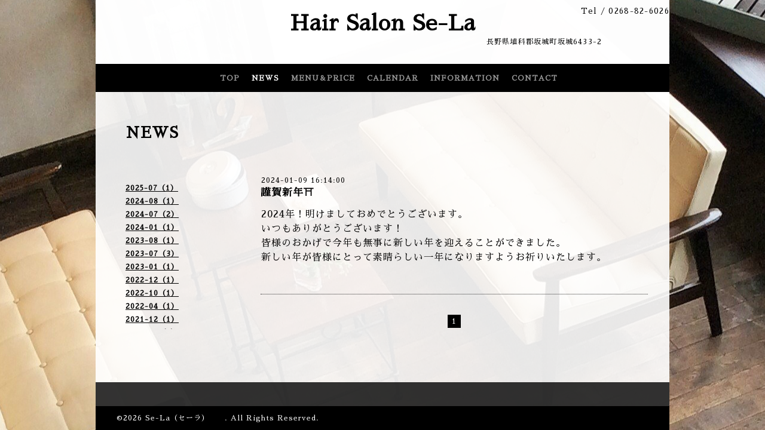

--- FILE ---
content_type: text/html; charset=utf-8
request_url: https://hair-salon-se-la.com/info/2024-01
body_size: 3516
content:
<!DOCTYPE html PUBLIC "-//W3C//DTD XHTML 1.0 Transitional//EN" "http://www.w3.org/TR/xhtml1/DTD/xhtml1-transitional.dtd">
<html xmlns="http://www.w3.org/1999/xhtml" xml:lang="ja" lang="ja">
<head>
<!-- Salon2: ver.202011180000 -->
<meta http-equiv="content-type" content="text/html; charset=utf-8" />
<title>NEWS &gt; 2024-01 - Hair Salon Se-La </title>
<meta name="viewport" content="width=device-width, initial-scale=1, maximum-scale=1, user-scalable=yes" />
<meta name="keywords" content="Se-La" />
<meta name="description" content="NEWS &gt; 2024-01 | 　　　　　　　　　　　　　　　　　　　　　　　　　　　　　　　　　　　　　　　　　長野県埴科郡坂城町坂城6433-2
" />
<meta property="og:title" content="Hair Salon Se-La " />
<meta property="og:image" content="https://cdn.goope.jp/176547/210415125412dnnn.png" />
<meta property="og:site_name" content="Hair Salon Se-La " />
<meta http-equiv="content-style-type" content="text/css" />
<meta http-equiv="content-script-type" content="text/javascript" />

<link rel="alternate" type="application/rss+xml" title="Hair Salon Se-La  / RSS" href="/feed.rss" />
<style type="text/css" media="all">@import "/style.css?726108-1626488539";</style>
<script type="text/javascript" src="/assets/jquery/jquery-3.5.1.min.js"></script>
<script type="text/javascript" src="/js/tooltip.js"></script>
<script type="text/javascript" src="/js/theme_salon2/init.js"></script>
<script type="text/javascript" src="/assets/colorbox/jquery.colorbox-1.6.4.min.js"></script>
<script type="text/javascript" src="/assets/jscrollpane/jquery.jscrollpane-2.2.1.min.js"></script>
<script type="text/javascript" src="/assets/bgstretcher/bgstretcher.js"></script>
<script type="text/javascript" src="/assets/responsiveslides/responsiveslides-1.55.min.js"></script>

<script>
    $(document).ready(function(){
        $("#main").find(".thickbox").colorbox({rel:'thickbox',maxWidth: '98%'});
    });
</script>

</head>
    <body id="info" class="smartphone">
        <div id="wrapper" class="bg_slide">
          <div id="wrapper_inner">

            <div id="header">
              <div class="shop_title">
                <div class="shop_rss shop_rss_header"><a href="/feed.rss"><img src="/img/icon/rss2.png" /></a></div>
                <div class="shop_tel shop_tel_header">Tel&nbsp;/&nbsp;<a class="js-shop_tel" href="tel:0268-82-6026">0268-82-6026</a></div>
              </div>

              <div class="site_title">
                <h1 class="site_logo">
                  <a class="shop_sitename" href="https://hair-salon-se-la.com">Hair Salon Se-La </a>
                </h1>
                <div class="site_description site_description_smartphone">　　　　　　　　　　　　　　　　　　　　　　　　　　　　　　　　　　　　　　　　　長野県埴科郡坂城町坂城6433-2<br />
</div>
              </div>
            </div>


      
         
      <!-- END top -->

        <!-- ナビゲーション部分ここから // -->
        <script>
        $(function(){
            $(".menubtn").click(function(){
                $("#navi_inner").slideToggle(1000);
                });
            });
        </script>

        <div id="navi">
            <div class="menubtn">MENU ▼</div>
            <div id="navi_inner">
                <ul>
                    
                    <li><a href="/"  class="navi_top">TOP</a></li>
                    
                    <li><a href="/info"  class="navi_info active">NEWS</a><ul class="sub_navi">
<li><a href='/info/2025-07'>2025-07（1）</a></li>
<li><a href='/info/2024-08'>2024-08（1）</a></li>
<li><a href='/info/2024-07'>2024-07（2）</a></li>
<li><a href='/info/2024-01' class='active'>2024-01（1）</a></li>
<li><a href='/info/2023-08'>2023-08（1）</a></li>
<li><a href='/info/2023-07'>2023-07（3）</a></li>
<li><a href='/info/2023-01'>2023-01（1）</a></li>
<li><a href='/info/2022-12'>2022-12（1）</a></li>
<li><a href='/info/2022-10'>2022-10（1）</a></li>
<li><a href='/info/2022-04'>2022-04（1）</a></li>
<li><a href='/info/2021-12'>2021-12（1）</a></li>
<li><a href='/info/2021-08'>2021-08（1）</a></li>
<li><a href='/info/2021-07'>2021-07（1）</a></li>
<li><a href='/info/2021-05'>2021-05（1）</a></li>
<li><a href='/info/2021-04'>2021-04（1）</a></li>
</ul>
</li>
                    
                    <li><a href="/menu"  class="navi_menu">MENU＆PRICE</a></li>
                    
                    <li><a href="/calendar"  class="navi_calendar">CALENDAR</a></li>
                    
                    <li><a href="/about"  class="navi_about">INFORMATION</a></li>
                    
                    <li><a href="/free/contact"  class="navi_free free_392603">CONTACT</a></li>
                    
                </ul>
            <br class="clear" />
            </div>
        </div>
        <!-- // ナビゲーション部分ここまで -->

        <div id="contents">
            <div id="contents_inner">

                <ul class="sub_navi_side">
                      
                      
                      
                      <ul class="sub_navi">
<li><a href='/info/2025-07'>2025-07（1）</a></li>
<li><a href='/info/2024-08'>2024-08（1）</a></li>
<li><a href='/info/2024-07'>2024-07（2）</a></li>
<li><a href='/info/2024-01' class='active'>2024-01（1）</a></li>
<li><a href='/info/2023-08'>2023-08（1）</a></li>
<li><a href='/info/2023-07'>2023-07（3）</a></li>
<li><a href='/info/2023-01'>2023-01（1）</a></li>
<li><a href='/info/2022-12'>2022-12（1）</a></li>
<li><a href='/info/2022-10'>2022-10（1）</a></li>
<li><a href='/info/2022-04'>2022-04（1）</a></li>
<li><a href='/info/2021-12'>2021-12（1）</a></li>
<li><a href='/info/2021-08'>2021-08（1）</a></li>
<li><a href='/info/2021-07'>2021-07（1）</a></li>
<li><a href='/info/2021-05'>2021-05（1）</a></li>
<li><a href='/info/2021-04'>2021-04（1）</a></li>
</ul>

                      
                      
                      
                      
                      
                      
                      
                      
                      
                </ul>

        <!-- メイン部分ここから -->
        <div id="main">
            <div id="main_inner">

    
    <!----------------------------------------------

      ページ：インフォメーション
      ---------------------------------------------->

    <h2 class="page_title">NEWS</h2>
    <div class="info_area">
        <div class="autopagerize_page_element">
            
            <div class="info ">
                <div class="info_date"> 2024-01-09 16:14:00</div>
                <div class="info_title">
                        <a href="/info/5532383">謹賀新年⛩</a>
                </div>
                <div class="info_photo">
                  
                </div>
                <div class="info_body">
                  <p><span style="font-size: 12pt;">2024年！明けましておめでとうございます。</span></p>
<p><span size="3" style="font-size: medium;">いつもありがとうございます！</span></p>
<p><span size="3" style="font-size: medium;">皆様のおかげで今年も無事に新しい年を迎えることができました。</span></p>
<p><span size="3" style="font-size: medium;">新しい年が皆様にとって素晴らしい一年になりますようお祈りいたします。</span></p>
<p>&nbsp;</p>
                </div>
                <br class="clear">
            </div>
            
        </div>
    </div>
    

    

    

    


    


    


    


    

    
    
      <div class="autopagerize_insert_before"></div>
      <div class="pager">
         <a href="/info/2024-01" class='chk'>1</a>
      </div>
    
  </div>
  </div>
  <!-- // メイン部分ここまで -->
        </div>
    </div>
    <!-- // contentsここまで -->
       <!-- フッター部分ここから // -->
        <div id="footer">
        <div id="footer_inner">
    <!-- BEGIN top -->
    <!----------------------------------------------

          ページ：トップ

     ---------------------------------------------->

    <script type="text/javascript">
    $(document).ready(function(){

      var imgs = [];

      $(".slideshow_img").each(function(index, element) {
      imgs.push(element.src);
      });

      if (imgs.length == 0) {
           imgs = [
          "/img/theme_salon2/salon2_slide_img_2.jpg",
          "/img/theme_salon2/salon2_slide_img_3.jpg",
          "/img/theme_salon2/salon2_slide_img_1.jpg",
          ];
      }

    //  Initialize Backgound Stretcher
    $('.bg_slide').bgStretcher({
          images:imgs,
          maxWidth: 1500,
          imageWidth: 1024,
          imageHeight: 768,
          nextSlideDelay: ,
          slideShowSpeed: 'slow',
          transitionEffect: 'fade',
          sequenceMode: 'normal',
          anchoringImg: 'center center',
          anchoring: 'center center'
    });
    });
    </script>

<!-- TOPの背景イメージ読み込みのためのスライド画像 // -->
<div class="bgstretcher_img">
 
</div>
                <script type="text/javascript">
                    $(window).on('ready load', function() {
                        $('.top_info_message,.welcome_area_message').jScrollPane();
                    });
                </script>


                <div id="welcome_info_area" class="clearfix">
                    <div class="welcome_info_area_inner">
                              <div class="welcome_area">
                                  <h2 class="welcome_area_title">Welcome</h2>
                                  <div class="welcome_area_message welcome_area_message_smartphone"><div></div></div>
                              </div>
                              
                    </div>
                </div>
                

         <script type="text/javascript">
    $(window).on('ready load', function() {
        $('.today_area').jScrollPane();
    });
     </script>

    <!-- サイドバー部分ここから // -->
    <div id="sidebar">
      <div id="sidebar_inner" class="clearfix">
        <!-- ナビゲーションパーツここから // -->
        <div class="navi_parts_smartphone">
          <div id="navi_parts">
<div class="navi_parts_detail">
<div id="google_translate_element"></div><script type="text/javascript">function googleTranslateElementInit() {new google.translate.TranslateElement({pageLanguage: 'ja', includedLanguages: 'en,es,fr,it,ja,ko,zh-CN,zh-TW', layout: google.translate.TranslateElement.InlineLayout.SIMPLE}, 'google_translate_element');}</script><script type="text/javascript" src="//translate.google.com/translate_a/element.js?cb=googleTranslateElementInit"></script>
</div>
<div class="navi_parts_detail">
<div id="google_translate_element"></div><script type="text/javascript">function googleTranslateElementInit() {new google.translate.TranslateElement({pageLanguage: 'ja', includedLanguages: 'en,es,fr,it,ja,ko,zh-CN,zh-TW', layout: google.translate.TranslateElement.InlineLayout.SIMPLE}, 'google_translate_element');}</script><script type="text/javascript" src="//translate.google.com/translate_a/element.js?cb=googleTranslateElementInit"></script>
</div>
</div>

        </div>
        <!-- // ナビゲーションパーツここまで -->
        <!-- その他パーツここから // -->
        <div class="sideber_other_parts">
          

          <div class="today_area today_area_smartphone">
            <div class="today_title">2026.01.26 Monday</div>
            
            <div class="today_schedule">
              <div class="today_schedule_title">
                <a href="/calendar/4802598"> 休業日</a>
              </div>
            </div>
            
          </div>

          <div class="counter_area counter_area_smartphone">
            <div class="counter_title">カウンター</div>
            <div class="counter_today">
              Today&nbsp;:&nbsp;<span class="num">15</span>
            </div>
            <div class="counter_yesterday">
              Yesterday&nbsp;:&nbsp;<span class="num">207</span>
            </div>
            <div class="counter_total">
              Total&nbsp;:&nbsp;<span class="num">153169</span>
            </div>
          </div>

          <div class="qr_area qr_area_smartphone">
            <div class="qr_title">携帯サイト</div>
            <div class="qr_img"><img src="//r.goope.jp/qr/se-la"width="100" height="100" /></div>
          </div>

        </div>
        <!-- // その他パーツここまで -->
      </div>
    </div>
    <!-- // サイドバー部分ここまで -->

                    <!-- // コピーライト部分ここから -->
                    <div id="footer_copyright">
                          <div id="footer_copyright_inner">
                              <!--  スマホ用店舗名表示部分 -->
                              <div class="shop_title_footer clearfix">
                                  <div class="shop_info_footer">
                                      <div class="shop_rss shop_rss_footer"><a href="/feed.rss"><img src="/img/icon/rss2.png" /></a></div>
                                      <div class="shop_name shop_name_footer">Se-La（セーラ）　　&nbsp; </div>
                                  </div>
                                  <div class="shop_tel shop_tel_footer"><a class="js-shop_tel" href="tel:0268-82-6026">0268-82-6026</a></div>
                              </div>
                              <!--  スマホ用店舗名表示部分ここまで -->
                              <div>
                                  <div class="copyright copyright_smartphone">&copy;2026 <a href="https://hair-salon-se-la.com">Se-La（セーラ）　　</a>. All Rights Reserved.
                                  </div>

                                  <div class="powered_wrap powered_smartphone">
                                    <span class="powered">
                                      Powered by <a href="https://goope.jp/">グーペ</a> / <a href="https://admin.goope.jp/">Admin</a>
                                    </span>
                                    <span class="social_wrap">
                                      
                                      

                                      
                                    </span>
                                  </div>

                              </div>
                        </div>
                    </div>
                    <!-- // コピーライト部分ここまで -->
            </div>
            </div>
            <!-- // フッター部分ここまで -->

        <!-- wrapper_innerここまで -->
        </div>
    <!--  wrapperここまで -->
    </div>




</body>
</html>
